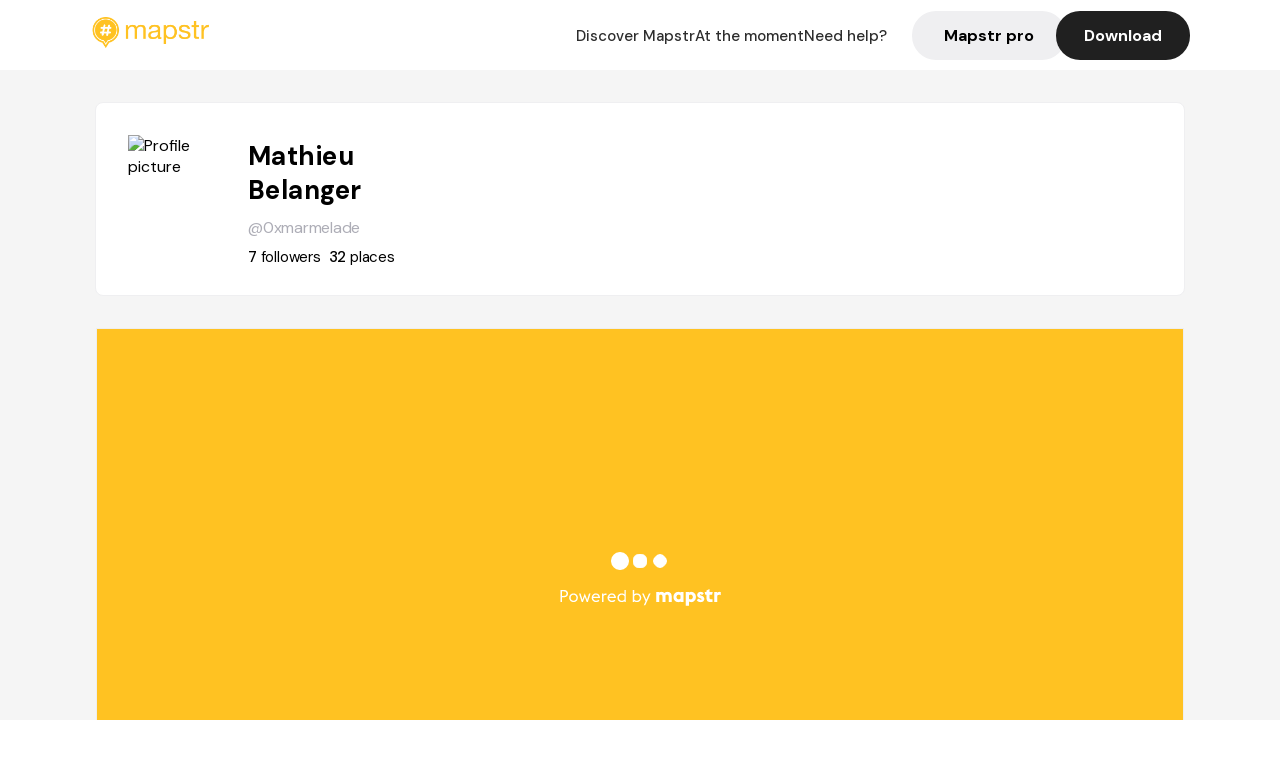

--- FILE ---
content_type: text/html; charset=utf-8
request_url: https://mapstr.com/user/0xmarmelade
body_size: 9440
content:
<!DOCTYPE html>
<html lang='fr'>

<head>
  <title>Mapstr - Mathieu Belanger
  </title>
  <meta charset='UTF-8' />
  <meta name="viewport" content="width=device-width, initial-scale=1">

  <meta name="description" content="Retrouvez Mathieu Belanger sur Mapstr" />
  <meta name="theme-color" content="#ffc222">

  

      <!-- Twitter Card meta -->
      <meta name="twitter:card" content="summary_large_image" />
      <meta name="twitter:site" content="@mapstr_app" />
      <meta name="twitter:title" content="Mathieu Belanger on Mapstr" />
      <meta name="twitter:url" content="https://mapstr.com/user/0xmarmelade" />
      <meta name="twitter:app:name:iphone" content="Mapstr, explore the world" />
      <meta name="twitter:app:id:iphone" content="917288465" />
      <meta name="twitter:app:url:iphone" content="mapstr://username/0xmarmelade" />
      <meta name="twitter:app:name:googleplay" content="Mapstr, explore the world" />
      <meta name="twitter:app:id:googleplay" content="com.hulab.mapstr" />
      <meta name="twitter:app:url:googleplay" content="mapstr://username/0xmarmelade" />
      <!-- Twitter summary card with large image must be at least 280x150px -->
      <meta name="twitter:image:src" content="https://graph.facebook.com/4881493651863539/picture?height=512&amp;width=512&amp;type=square" />

      <!-- Open Graph meta -->
      <meta property="og:type" content="ProfilePage" />
      <meta property="og:title" content="Mathieu Belanger on Mapstr" />
      <meta property="og:description" content="" />
      <meta property="og:url" content="https://mapstr.com/user/0xmarmelade  " />
      <meta property="og:image" content="https://graph.facebook.com/4881493651863539/picture?height=512&amp;width=512&amp;type=square" />
      <meta property="al:iphone:url" content="mapstr://username/0xmarmelade" />
      <meta property="al:iphone:app_store_id" content="917288465" />
      <meta property="al:iphone:app_name" content="Mapstr" />
      <meta property="al:android:url" content="mapstr://username/0xmarmelade" />
      <meta property="al:android:app_name" content="Mapstr" />
      <meta property="al:android:package" content="com.hulab.mapstr" />
      <meta property="og:site_name" content="mapstr" />
      <meta property="fb:app_id" content="822173301127861" />
      <link rel="icon" type="image/png" href="/static/images/mapstore/mapstr_favicon.png"/>
      <link rel='stylesheet' href='/static/css/user.css' />
      <link rel="preconnect" href="https://www.google-analytics.com">

      <style>
        #img_profile {
          width: 100px;
          height: 100px;
          object-fit: cover;
          border-radius: 50%;
          margin: 32px 20px 60px 32px;
        }
        .appweb {
        width: 85%;
        height: 471px;
        margin: 0px 10px 35px 10px;
        border: 0;
      }
      </style>
      <style media="all and (max-width: 1220px)">
        #img_profile {
            margin: 32px 20px 20px 32px;
          }
      </style>
      <style media="all and (max-width: 499px)">
        #img_profile {
          height: 65px;
          width: 65px;
        }
      </style>
</head>

<body>
  <main>

    <header>
    <div id="header_section">
        <a class='url_nostyle_logo' href="https://mapstr.com/">
            <img src="/static/images/mapstr_logo_yellow.png" class="header_logo" alt="Mapstr logo yellow" />
        </a>
        <div id="header_btn_section">
            <a class='url_nostyle' href="https://mapstr.com/">
                <button data-i18n-key="header_btn_discover" type="button" class="btn_header">
                    Découvrez Mapstr
                </button>
            </a>
            <a class='url_nostyle' href="https://mapstr.com/blog/en-ce-moment">
                <button data-i18n-key="header_btn_mapstore" type="button" class="btn_header">
                    En ce moment
                </button>
            </a>
            <a class='url_nostyle' href="https://mapstr.com/faq">
                <button data-i18n-key="header_btn_help" type="button" class="btn_header">
                    Besoin d'aide ?
                </button>
            </a>
            <a class='url_nostyle' href="https://mapstr.com/mapstr-pro/restaurants-hotels-bars">
                <button type="button" class="btn_header_pro">
                    Mapstr pro
                </button>
            </a>
            <a class='url_nostyle'>
                <button data-i18n-key="header_btn_download" onclick="branch.deepviewCta();sendbuttonevent('gettheapp');" type="button"
                    class="btn_header_download">
                    Télécharger
                </button>
            </a>
        </div>
    </div>
</header>

<script src="/static/js/lazysizes.min.js" async></script>
<script async>
  (function (b, r, a, n, c, h, _, s, d, k) {
    if (!b[n] || !b[n]._q) {
      for (; s < _.length;) c(h, _[s++]);
      d = r.createElement(a);
      d.async = 1;
      d.src = 'https://cdn.branch.io/branch-latest.min.js';
      k = r.getElementsByTagName(a)[0];
      k.parentNode.insertBefore(d, k);
      b[n] = h;
    }
  }(window, document, 'script', 'branch', (b, r) => {
      b[r] = function () {
        b._q.push([r, arguments]);
      };
    }, {
      _q: [],
      _v: 1
    },
    'addListener applyCode banner closeBanner creditHistory credits data deepview deepviewCta first getCode init link logout redeem referrals removeListener sendSMS setBranchViewData setIdentity track validateCode'
    .split(' '), 0));
  branch.init('key_live_dbc5wsKNveuCgwCRZPWBmikgzvc1ghEx');
</script>

<script async>
  (function (i, s, o, g, r, a, m) {
    i['GoogleAnalyticsObject'] = r;
    i[r] = i[r] || function () {
      (i[r].q = i[r].q || []).push(arguments)
    }, i[r].l = 1 * new Date();
    a = s.createElement(o), m = s.getElementsByTagName(o)[0];
    a.async = 1;
    a.src = g;
    m.parentNode.insertBefore(a, m)
  })(window, document, 'script', '//www.google-analytics.com/analytics.js', 'ga');
  ga('create', 'UA-53271927-1', 'auto');
  ga('send', 'pageview');
  var androidclick = function () {
    branch.deepviewCta();
    sendbuttonevent("android");
  };
  var iosclick = function () {
    branch.deepviewCta();
    sendbuttonevent("ios");
  };
  var webappclick = function () {
    sendbuttonevent("webapp");
  };
  var mapclick = function (mapinfoid) {
    ga('send', 'event', {
      eventCategory: 'map',
      eventAction: 'link',
      eventLabel: mapinfoid,
      transport: 'beacon'
    });
  };

  function sendbuttonevent(label) {
    ga('send', 'event', {
      eventCategory: 'button',
      eventAction: label == "webapp" ? 'link' : 'download',
      eventLabel: label,
      transport: 'beacon'
    });
  }
</script>

<script>
  function openApp() {
// Lien universel ou lien d'application
    const deepLink = "mapstr://";
    // Schéma d'URL personnalisé
    const fallbackLink = window.location.href;
    const isIOS = /iPad|iPhone|iPod/.test(navigator.userAgent) && !window.MSStream;
    
    const userAgent = navigator.userAgent;
      /* if (/iPad|iPhone|iPod/.test(userAgent)) {
        window.location = "https://go.mapstr.com/ios";
      } else if (/Android/.test(userAgent)) {
        window.location = "http://go.mapstr.com/android-b";
      } else {
        window.location = "https://apps.apple.com/us/app/mapstr-bookmark-your-favorite/id917288465?_branch_match_id=1109027904045156573&_branch_referrer=H4sIAAAAAAAAA8soKSkottLXT8%2FXy00sKC4p0kvOz9XPzC8GAH1rkIwZAAAA&utm_campaign=iosButton&utm_medium=marketing&utm_source=Website";
      } */

    if (isIOS) {
        // Sur iOS, nous pouvons essayer d'ouvrir le lien universel directement
        window.location = "mapstr://";
    } else {
        // Sur Android, nous utilisons l'intention pour ouvrir le lien d'application
        window.location = "https://go.mapstr.com/download";
    }
    // Si l'application n'est pas installée, le navigateur ne pourra pas ouvrir le lien universel
    // ou le lien d'application et l'utilisateur sera redirigé vers le lien de repli
    setTimeout(function () {
        window.location = fallbackLink;
    }, 500);
}
</script>

    <script>
        const defaultLocale = "fr";
        const supportedLocales = ["en", "fr"];

        let locale;
        let translations = {};
        const lang = {
            "en": {
                "header_btn_discover": "Discover Mapstr",
                "header_btn_mapstore": "At the moment",
                "header_btn_help": "Need help?",
                "header_btn_download": "Download",
                "place_permanently_closed": "Permanently closed",
                "place_booking": "Booking",
                "place_delivery": "Delivery",
                "place_clickandcollect": "Click & collect",
                "place_owner": "Owner of this place ?",
                "place_owner_text": "We automatically retrieve the available information about your location. If it happens to be incorrect, you can log in to our dashboard for free to make changes. Plus, you'll gain access to your detailed statistics as a bonus.",
                "place_access": "Edit your place's information",
                "place_community": "The mapstr community",
                "place_saved_by": "Added by",
                "users": "users",
                "place_add_map": "Add to my map",
                "place_tags": "#Popular tags",
                "place_users_say": "What users are saying",
                "place_comments": "comments)",
                "place_approved_by": "Approved by ",
                "place_partners": "official partners",
                "followers": " followers",
                "places": " places",
                "place_places_around": "Other recommended spots around",
                "place_added_by": "Added by ",
                "users_private_account": "This account is private, you can send a follow request in the mapstr mobile app",
                "available_maps": "available maps",
                "paid_map": "This is paid content, it can be purchased within the mapstr app",
                "by": "By",
                "website": "Website",
                "back_home": "Back to homepage",
                "not_found_title": "It seems that the page you are looking for does not exist...",
                "not_found_text": "It's possible that the page you were searching for has either moved or no longer exists. It’s an opportunity to discover something new!",
                "footer_about": "💛 About",
                "footer_who": "Who we are",
                "footer_press": "Press",
                "footer_contact": "Contact us",
                "footer_places": "Restaurants, hotels & bars",
                "footer_brands": "Brands",
                "footer_discover": "🗺 Discover",
                "footer_follow": "Follow us",
                "footer_legal": "Legal notices",
                "footer_cgu": "Terms of use",
                "footer_privacy": "Privacy policy",
                "footer_copyrights": "Mapstr 2024 | All rights reserved",
                "report_title": "Report an error on ",
                "report_text": "If you have noticed an error regarding this place, please let us know so we can correct it.",
                "report_button": "Send",
                "report_form_title": "Reason(s) for reporting",
                "report_form_permanently_closed": "Permanently closed",
                "report_form_name_error": "Name of the place",
                "report_form_opening_hours": "Opening hours",
                "report_form_wrong_photos": "Photos",
                "report_form_address_error": "Address or location on the map",
                "report_form_contact_info": "Contacts (phone or website)",
                "report_form_services": "Services (menu, booking link...)",
                "error_report": "An error on this place?",
                "error_report_button": "Report an error",
            },
            "fr": {
                "header_btn_discover": "Découvrez Mapstr",
                "header_btn_mapstore": "En ce moment",
                "header_btn_help": "Besoin d'aide ?",
                "header_btn_download": "Télécharger",
                "place_permanently_closed": "Définitivement fermé",
                "place_booking": "Réservation",
                "place_delivery": "Livraison",
                "place_clickandcollect": "Click & collect",
                "place_owner": "Propriétaire de ce lieu ?",
                "place_owner_text": "Nous récupérons automatiquement les informations disponibles sur votre lieu. Si jamais celles-ci ne sont pas correctes, connectez-vous gratuitement sur notre tableau de bord pour les modifier et bonus, accédez à vos statistiques détaillées.",
                "place_access": "Modifier les informations de votre lieu",
                "place_community": "La communauté mapstr",
                "place_saved_by": "Enregistré par",
                "users": "utilisateurs",
                "place_add_map": "Ajouter à ma carte",
                "place_tags": "#Tags souvent utilisés",
                "place_users_say": "Ce qu'en disent les utilisateurs",
                "place_comments": "commentaires)",
                "place_approved_by": "Approuvé par ",
                "place_partners": "partenaires officiels",
                "followers": " abonnés",
                "places": " lieux",
                "place_places_around": "Autres lieux à voir autour",
                "place_added_by": "Ajouté par ",
                "users_private_account": "Ce compte est privé, vous pouvez l’ajouter depuis l’application mobile mapstr",
                "available_maps": "cartes disponibles",
                "paid_map": "Ce contenu est payant et disponible sur l'application mapstr",
                "by": "Par",
                "website": "Site web",
                "back_home": "Retourner à l'accueil",
                "not_found_title": "Il semblerait que la page que vous recherchez n’existe pas...",
                "not_found_text": "Peut-être qu'elle a changé d'adresse ou qu'elle n'existe plus. C’est le moment d'explorer de nouvelles choses !",
                "footer_about": "💛 A propos",
                "footer_who": "Qui sommes-nous ?",
                "footer_press": "Presse",
                "footer_contact": "Nous contacter",
                "footer_places": "Restaurants, hôtels & bars",
                "footer_brands": "Marques",
                "footer_discover": "🗺 À Découvrir",
                "footer_follow": "Suivez-nous",
                "footer_legal": "Mentions légales",
                "footer_cgu": "Conditions générales d'utilisation",
                "footer_privacy": "Politique de confidentialité",
                "footer_copyrights": "Mapstr 2024 | Tous droits réservés",
                "report_title": "Signaler une erreur sur:",
                "report_text": "Si vous avez remarqué une erreur concernant ce lieu, merci de nous en informer pour que nous puissions la corriger.",
                "report_button": "Envoyer",
                "report_form_title": "Motif(s) du signalement",
                "report_form_permanently_closed": "Lieu définitivement fermé",
                "report_form_name_error": "Nom du lieu",
                "report_form_opening_hours": "Horaires d'ouverture",
                "report_form_wrong_photos": "Photos",
                "report_form_address_error": "Adresse ou position sur la carte",
                "report_form_contact_info": "Contacts (téléphone ou site web)",
                "report_form_services": "Services (menu, lien de réservation...)",
                "error_report": "Une erreur sur ce lieu ?",
                "error_report_button": "Signaler une erreur",
            },
        };

        document.addEventListener("DOMContentLoaded", () => {
            const initialLocale = supportedOrDefault(browserLocales(true));
            setLocale(initialLocale);
        });

        async function setLocale(newLocale) {
            if (newLocale === locale) return;
            /* const newTranslations =
                await fetchTranslationsFor(newLocale); */
            const newTranslations = lang[newLocale];
            locale = newLocale;
            translations = newTranslations;
            translatePage();
        }

        /* async function fetchTranslationsFor(newLocale) {
            const response = await fetch(`src/lang/${newLocale}.json`);
            return await response.json();
        } */

        function translatePage() {
            document
                .querySelectorAll("[data-i18n-key]")
                .forEach(translateElement);
        }

        function translateElement(element) {
            const key = element.getAttribute("data-i18n-key");
            const translation = translations[key];
            element.innerText = translation;
        }

        function isSupported(locale) {
            return supportedLocales.indexOf(locale) > -1;
        }

        function supportedOrDefault(locales) {
            return locales.find(isSupported) || defaultLocale;
        }

        function browserLocales(languageCodeOnly = false) {
            return navigator.languages.map((locale) =>
                languageCodeOnly ? locale.split("-")[0] : locale,
            );
        }
    </script>

    <div id="info_container">
      <div id="info_section">
        <img id='img_profile' src="https://graph.facebook.com/4881493651863539/picture?height=512&amp;width=512&amp;type=square" alt="Profile picture"/>
        <div id="info_text_section">
          <h1 id='info_name'>
            Mathieu Belanger
          </h1>
          <span id='info_alias'>@0xmarmelade</span>
          <div id="info_statistics">
            
              <span class='info_statnbr'>7 </span> 
              <span data-i18n-key="followers">followers</span>
              
              
                <span class='info_statnbr2'>32 </span>
                <span data-i18n-key="places">places</span>
              
          </div>
        </div>
        <div id="info_description_section">
          <div id="info_description">
            <p>
              
            </p>
          </div>
          <div class="connect_btn_container">
          
            
          </div>
        </div>
      </div>

      
        <iframe class='appweb' title="appweb" src="https://web.mapstr.com/?user=xA55lqRepZ"></iframe>
        
    </div>

    <footer>
  <div class="footer_container">
    <div class="footer_row">
      <img src="/static/images/mapstr_logo_yellow.png" class="footer_logo" alt="Mapstr logo yellow" />
      <div>
        <a class='url_nostyle_footer' href="http://go.mapstr.com/android-b" rel=”nofollow” target="_blank"
          onclick="androidclick()">
          <img src="/static/images/btn_play_store.png" class="btn_store_footer" alt="Google connect button" />
        </a>
        <a class='url_nostyle_footer' href="https://go.mapstr.com/ios" rel=”nofollow” target="_blank"
          onclick="iosclick()">
          <img src="/static/images/btn_app_store.png" class="btn_store_footer" alt="Apple connect button" />
        </a>
      </div>
    </div>
    <div class="footer_row_middle">
      <div class="footer_column">
        <p class="footer_column_title" data-i18n-key="footer_about">💛 A propos</p>
        <a class='url_nostyle_footer' href="https://mapstr.com/qui-sommes-nous" target="_blank">
          <p class="footer_main_link" data-i18n-key="footer_who" >Qui sommes-nous ?</p>
        </a>
        <a class='url_nostyle_footer' href="https://mapstr.com/jobs" target="_blank">
          <p class="footer_main_link">Jobs</p>
        </a>
        <a class='url_nostyle_footer' href="https://mapstr.com/presse" target="_blank">
          <p class="footer_main_link" data-i18n-key="footer_press">Presse</p>
        </a>
        <a class='url_nostyle_footer' href="https://mapstr.com/contact" target="_blank">
          <p class="footer_main_link" data-i18n-key="footer_contact">Nous contacter</p>
        </a>
      </div>
      <div class="footer_column">
        <p class="footer_column_title">👨‍💻 Mapstr pro</p>
        <a class='url_nostyle_footer' href="https://mapstr.com/mapstr-pro/restaurants-hotels-bars" target="_blank">
          <p class="footer_main_link" data-i18n-key="footer_places">Restaurants, hôtels & bars</p>
        </a>
        <a class='url_nostyle_footer' href="https://mapstr.com/mapstr-pro/marques" target="_blank">
          <p class="footer_main_link" data-i18n-key="footer_brands">Marques</p>
        </a>
      </div>
      <div class="footer_column">
        <p class="footer_column_title" data-i18n-key="footer_discover">🗺 À Découvrir</p>
        <a class='url_nostyle_footer' href="https://mapstr.com/mapstore/fr/article/exploreplaces_resto_48.85341&2.3488"
          target="_blank">
          <p class="footer_main_link">Top 10 restaurants | Paris</p>
        </a>
        <a class='url_nostyle_footer' href="https://mapstr.com/mapstore/fr/article/exploreplaces_hotel_48.85341&2.3488"
          target="_blank">
          <p class="footer_main_link">Top 10 hotels | Paris</p>
        </a>
        <a class='url_nostyle_footer' href="https://mapstr.com/mapstore/fr/article/exploreplaces_brunch_48.85341&2.3488"
          target="_blank">
          <p class="footer_main_link">Top 10 brunchs | Paris</p>
        </a>
        <a class='url_nostyle_footer' href="https://mapstr.com/mapstore/fr/article/exploreplaces_rooftop_48.85341&2.3488"
          target="_blank">
          <p class="footer_main_link">Top 10 rooftops | Paris</p>
        </a>
        <a class='url_nostyle_footer' href="https://mapstr.com/mapstore/fr/article/exploreplaces_resto_45.750&4.85"
          target="_blank">
          <p class="footer_main_link">Top 10 restaurants | Lyon</p>
        </a>
        <a class='url_nostyle_footer' href="https://mapstr.com/mapstore/fr/article/exploreplaces_resto_43.3&5.40"
          target="_blank">
          <p class="footer_main_link">Top 10 restaurants | Marseille</p>
        </a>
      </div>
      <div class="footer_column">
        <p class="footer_column_title" data-i18n-key="footer_follow">Suivez-nous</p>
        <div class="social_media_container">
          <a class='url_nostyle_footer' href="https://www.instagram.com/mapstr/" rel=”nofollow” target="_blank">
          <img src="/static/images/logo_insta_footer.png" class="btn_social_footer" alt="Logo instagram" />
        </a>
        <a class='url_nostyle_footer' href="https://www.tiktok.com/@mapstr_app" rel=”nofollow” target="_blank">
          <img src="/static/images/logo_tiktok_footer.png" class="btn_social_footer" alt="Logo Tik Tok" />
        </a>
        <a class='url_nostyle_footer' href="https://www.linkedin.com/company/mapstr/" rel=”nofollow” target="_blank">
          <img src="/static/images/logo_linkedin_footer.svg" class="btn_social_footer" alt="Logo Linkedin" />
        </a>
        </div>
      </div>
    </div>
    <div class="footer_row">
      <div class="footer_links_container">
        <a class='url_nostyle_footer' href="https://mapstr.com/mentions-legales" target="_blank">
          <p class="footer_bottom_link" data-i18n-key="footer_legal">Mentions légales</p>
        </a>
        <a class='url_nostyle_footer' href="https://mapstr.com/conditions-generales-dutilisation" target="_blank">
          <p class="footer_bottom_link" data-i18n-key="footer_cgu">Conditions générales d'utilisation</p>
        </a>
        <a class='url_nostyle_footer' href="https://mapstr.com/politique-de-confidentialite" target="_blank">
          <p class="footer_bottom_link" data-i18n-key="footer_privacy">Politique de confidentialité</p>
        </a>
      </div>
      <p class="footer_bottom_nolink" data-i18n-key="footer_copyrights">Mapstr 2024 | Tous droits réservés</p>
    </div>
  </div>
</footer>

  </main>
  <div class="map-panel-app">
  <script>
    function hideAppInvite() {
      document.getElementsByClassName("map-panel-app")[0].classList.add("hide");
    }
  </script>
  
    <div class="map-panel-app app-content">
      <button type="button" class="btn-close" onclick="hideAppInvite()" title="close">
          <span class="icon-close">x</span>
        </button>
        <div class="app-icon">
          <span class="app-icon-image"></span>
        </div>
        <div class="app-invite">
          <div class="app-invite-title">La meilleure expérience Mapstr est sur l'application mobile.</div>
          <div class="app-invite-body">Retrouvez tout le contenu de 0xmarmelade sur mapstr.</div>
          <div class="app-invite-button">
            <a href="https://mapstr.com/user/0xmarmelade" target="blank">
              <button type="button" class="btn" onclick="branch.deepviewCta();sendbuttonevent('gettheapp');" title="Utiliser l'application">
                Utiliser l'application 
              </button>
            </a>
          </div>
        </div>
    </div>
  
</div>
    <script src="/static/js/lazysizes.min.js" async></script>
<script async>
  (function (b, r, a, n, c, h, _, s, d, k) {
    if (!b[n] || !b[n]._q) {
      for (; s < _.length;) c(h, _[s++]);
      d = r.createElement(a);
      d.async = 1;
      d.src = 'https://cdn.branch.io/branch-latest.min.js';
      k = r.getElementsByTagName(a)[0];
      k.parentNode.insertBefore(d, k);
      b[n] = h;
    }
  }(window, document, 'script', 'branch', (b, r) => {
      b[r] = function () {
        b._q.push([r, arguments]);
      };
    }, {
      _q: [],
      _v: 1
    },
    'addListener applyCode banner closeBanner creditHistory credits data deepview deepviewCta first getCode init link logout redeem referrals removeListener sendSMS setBranchViewData setIdentity track validateCode'
    .split(' '), 0));
  branch.init('key_live_dbc5wsKNveuCgwCRZPWBmikgzvc1ghEx');
</script>

<script async>
  (function (i, s, o, g, r, a, m) {
    i['GoogleAnalyticsObject'] = r;
    i[r] = i[r] || function () {
      (i[r].q = i[r].q || []).push(arguments)
    }, i[r].l = 1 * new Date();
    a = s.createElement(o), m = s.getElementsByTagName(o)[0];
    a.async = 1;
    a.src = g;
    m.parentNode.insertBefore(a, m)
  })(window, document, 'script', '//www.google-analytics.com/analytics.js', 'ga');
  ga('create', 'UA-53271927-1', 'auto');
  ga('send', 'pageview');
  var androidclick = function () {
    branch.deepviewCta();
    sendbuttonevent("android");
  };
  var iosclick = function () {
    branch.deepviewCta();
    sendbuttonevent("ios");
  };
  var webappclick = function () {
    sendbuttonevent("webapp");
  };
  var mapclick = function (mapinfoid) {
    ga('send', 'event', {
      eventCategory: 'map',
      eventAction: 'link',
      eventLabel: mapinfoid,
      transport: 'beacon'
    });
  };

  function sendbuttonevent(label) {
    ga('send', 'event', {
      eventCategory: 'button',
      eventAction: label == "webapp" ? 'link' : 'download',
      eventLabel: label,
      transport: 'beacon'
    });
  }
</script>

<script>
  function openApp() {
// Lien universel ou lien d'application
    const deepLink = "mapstr://";
    // Schéma d'URL personnalisé
    const fallbackLink = window.location.href;
    const isIOS = /iPad|iPhone|iPod/.test(navigator.userAgent) && !window.MSStream;
    
    const userAgent = navigator.userAgent;
      /* if (/iPad|iPhone|iPod/.test(userAgent)) {
        window.location = "https://go.mapstr.com/ios";
      } else if (/Android/.test(userAgent)) {
        window.location = "http://go.mapstr.com/android-b";
      } else {
        window.location = "https://apps.apple.com/us/app/mapstr-bookmark-your-favorite/id917288465?_branch_match_id=1109027904045156573&_branch_referrer=H4sIAAAAAAAAA8soKSkottLXT8%2FXy00sKC4p0kvOz9XPzC8GAH1rkIwZAAAA&utm_campaign=iosButton&utm_medium=marketing&utm_source=Website";
      } */

    if (isIOS) {
        // Sur iOS, nous pouvons essayer d'ouvrir le lien universel directement
        window.location = "mapstr://";
    } else {
        // Sur Android, nous utilisons l'intention pour ouvrir le lien d'application
        window.location = "https://go.mapstr.com/download";
    }
    // Si l'application n'est pas installée, le navigateur ne pourra pas ouvrir le lien universel
    // ou le lien d'application et l'utilisateur sera redirigé vers le lien de repli
    setTimeout(function () {
        window.location = fallbackLink;
    }, 500);
}
</script>

      
        <script type="application/ld+json">
      {
        "@context": "http://schema.org",
        "@type": "ItemList",
        "url": "https://mapstr.com/mapstore",
        "numberOfItems": 30,
        "itemListElement": [
          {
              "@type": "ListItem",
              "name": "Palazzo Venezia, Naples",
              "address": "Via%20Benedetto%20Croce%2019,%2080134%20Napoli,%20Italia",
              "image": "https://lh3.googleusercontent.com/p/AF1QipMWxLILXsRqdOIJsItgLxh5xR-IiXr98ZDRxsYl=s1600-w640",
              "position": 1,
              "url": "https://mapstr.com/place/EhQQz28mOmg"
          },
          {
              "@type": "ListItem",
              "name": "Trattoria da Nennella",
              "address": "Vico%20Lungo%20Teatro%20Nuovo%20103/104/105,%2080134%20Napoli,%20Italia",
              "image": "https://lh3.googleusercontent.com/p/AF1QipNK5O-EMSPsjPTsQUwBhYgdLU3E1WKblxbxr2cm=s1600-w640",
              "position": 2,
              "url": "https://mapstr.com/place/RmS4dNgM2yg"
          },
          {
              "@type": "ListItem",
              "name": "Spazio Nea",
              "address": "Via%20Santa%20Maria%20di%20Costantinopoli%2053,%2080138%20Napoli,%20Italia",
              "image": "https://lh3.googleusercontent.com/p/AF1QipOu51cerrMZvniIuHgi_6SSw7RiPr8P2ABzL-G4=s1600-w640",
              "position": 3,
              "url": "https://mapstr.com/place/cU6MUffx5ag"
          },
          {
              "@type": "ListItem",
              "name": "Libreria Berisio",
              "address": "Via%20Port&#39;Alba%2028,%2080134%20Napoli,%20Italia",
              "image": "https://lh3.googleusercontent.com/p/AF1QipM-Sa09Zv5ZwTG8J87fW_FcmkooWfhtYgJRa-bV=s1600-w640",
              "position": 4,
              "url": "https://mapstr.com/place/5E0YDGW42Rg"
          },
          {
              "@type": "ListItem",
              "name": "Azzuppa",
              "address": "Via%20Vincenzo%20Bellini,%2015,%2080135%20Napoli%20NA,%20Italia",
              "image": "/static/images/mapstore/picture_mapstr.svg",
              "position": 5,
              "url": "https://mapstr.com/place/37Jo6aaMVS"
          },
          {
              "@type": "ListItem",
              "name": "Caffe Picchio",
              "address": "Via%20Melzo%2011,%2020129%20Milano,%20Italia",
              "image": "https://lh3.googleusercontent.com/p/AF1QipNX-pSj55k3U_kCvNrm04lnOL8zsUPar66WxfPf=s1600-w640",
              "position": 6,
              "url": "https://mapstr.com/place/AV6s3pq6J4g"
          },
          {
              "@type": "ListItem",
              "name": "Le Vintimille",
              "address": "1%20Place%20Adolphe%20Max,%2075009%20Paris,%20France",
              "image": "https://lh3.googleusercontent.com/p/AF1QipO2RRAGsZfDBXqNbh4taM33pnmG8P9LmPhVs29G=s1600-w640",
              "position": 7,
              "url": "https://mapstr.com/place/CZ443ItikAg"
          },
          {
              "@type": "ListItem",
              "name": "Café Santropol",
              "address": "3990%20Rue%20Saint-Urbain,%20Montr%C3%A9al,%20QC%20H2W%201T7,%20Canada",
              "image": "https://lh3.googleusercontent.com/p/AF1QipMAwdLnD2daOj7fHjMksLTonCN1ypDm4DAoNHIM=s1600-w640",
              "position": 8,
              "url": "https://mapstr.com/place/i4DxeIjq3bg"
          },
          {
              "@type": "ListItem",
              "name": "Chez Tousignant",
              "address": "6956%20Rue%20Drolet,%20Montr%C3%A9al%20QC%20H2S%202T3,%20Canada",
              "image": "https://lh3.googleusercontent.com/p/AF1QipMgM-NNCuH9YpKtEI3AHAd_lqOzQ5r5Bv83i5rz=s1600-w640",
              "position": 9,
              "url": "https://mapstr.com/place/1SyfBTKq7tg"
          },
          {
              "@type": "ListItem",
              "name": "Osmo X Marusan",
              "address": "51%20Rue%20Sherbrooke%20Ouest,%20Montr%C3%A9al%20QC%20H2X%201X2,%20Canada",
              "image": "https://lh3.googleusercontent.com/p/AF1QipPVyxEUZ6xzgMtEsJIoKxfTHHWrRMXXpcgUOlfN=s1600-w640",
              "position": 10,
              "url": "https://mapstr.com/place/f3sEmkluZHg"
          },
          {
              "@type": "ListItem",
              "name": "Café Sfouf",
              "address": "1250%20Rue%20Ontario%20E,%20Montr%C3%A9al,%20QC%20H2L%201R6,%20Canada",
              "image": "https://lh3.googleusercontent.com/p/AF1QipMbPD1dqd_TGsQ5sJV7W88E2zNGHPmbZankTYqJ=s1600-w640",
              "position": 11,
              "url": "https://mapstr.com/place/K4h1CYlgEDg"
          },
          {
              "@type": "ListItem",
              "name": "Le Bizetro",
              "address": "6%20Rue%20Georges%20Bizet,%2075116%20Paris,%20France",
              "image": "https://lh3.googleusercontent.com/p/AF1QipMjnIniaQsGuClfkQHRDtueVN2xuUbO5mLYa2M=s1600-w640",
              "position": 12,
              "url": "https://mapstr.com/place/YumDJVXVCZg"
          },
          {
              "@type": "ListItem",
              "name": "Le Reminet",
              "address": "3%20Rue%20des%20Grands%20Degr%C3%A9s,%2075005%20Paris,%20France",
              "image": "https://lh3.googleusercontent.com/p/AF1QipOvuvrcuVAxkBa-nldGKDTtfxE0Kd5wHHPNNo4b=s1600-w640",
              "position": 13,
              "url": "https://mapstr.com/place/rt8qlqraATg"
          },
          {
              "@type": "ListItem",
              "name": "Damas Restaurant",
              "address": "1201%20Avenue%20Van%20Horne,%20Outremont,%20QC%20H2V%201K4,%20Canada",
              "image": "https://lh3.googleusercontent.com/p/AF1QipOQFk4uRygBC3btXm3L5BHeNpzq_kZd349U9nkq=s1600-w640",
              "position": 14,
              "url": "https://mapstr.com/place/BJSk8XMVQtg"
          },
          {
              "@type": "ListItem",
              "name": "Place Sainte-Catherine",
              "address": "2%20Place%20du%20March%C3%A9%20Ste-Catherine,%2075004%20Paris,%20France",
              "image": "/static/images/mapstore/picture_mapstr.svg",
              "position": 15,
              "url": "https://mapstr.com/place/IGBfNJaRap"
          },
          {
              "@type": "ListItem",
              "name": "Peppe Pizzeria Martyrs",
              "address": "61%20R.%20des%20Martyrs%20Paris%2075009",
              "image": "https://lh3.googleusercontent.com/y7qGW_9DLoR4Zp1v0Ir5eWSsOM9RII_ZhXqiEPlVctndiWecx4hzhB1jThl1QHa4Q6lhXXfc8iNjObvs=s0",
              "position": 16,
              "url": "https://mapstr.com/place/HDKJ7GXTa6"
          },
          {
              "@type": "ListItem",
              "name": "Le Shack",
              "address": "4%20Imp.%20Sandrie,%2075009%20Paris,%20France",
              "image": "https://lh3.googleusercontent.com/places/ANXAkqEuqP1EEYWHqGFIrZU64wRrtVupdHPalCrFKhrM2dDPRLeZOZg4bYPmrTm_qqsb4CCexO30mitPn1tCHtDKmnvxvaQz8sRUrq8=s1600-w640",
              "position": 17,
              "url": "https://mapstr.com/place/mzhLmFs7iB"
          },
          {
              "@type": "ListItem",
              "name": "Bubar",
              "address": "3%20Rue%20des%20Tournelles,%2075004%20Paris,%20France",
              "image": "https://lh3.googleusercontent.com/p/AF1QipNMW6TeCTBNoIfbZoF6TICWspcr2rhgb2VQiWCm=s1600-w640",
              "position": 18,
              "url": "https://mapstr.com/place/1Ecbc9Hf5Mg"
          },
          {
              "@type": "ListItem",
              "name": "DADOU Restaurant",
              "address": "3%20Rue%20Saint-Bernard,%2075011%20Paris,%20France",
              "image": "https://lh3.googleusercontent.com/places/AJDFj40ZCC0l5cBKLaB2gumOGLpZJxsayo9_FzyfiUygd3-Gaqycb_aPsRsnuwmh7CM6wefAAhiUKhfpTiWcSki2V4ORL8jCSRJnZwY=s1600-w640",
              "position": 19,
              "url": "https://mapstr.com/place/IklF2rRU77"
          },
          {
              "@type": "ListItem",
              "name": "Librairie de la Louve",
              "address": "Place%20de%20la%20Louve%203,%201003%20Lausanne,%20Suisse",
              "image": "/static/images/mapstore/picture_mapstr.svg",
              "position": 20,
              "url": "https://mapstr.com/place/I60HHHNAvQg"
          },
          {
              "@type": "ListItem",
              "name": "Le Zoo - Usine",
              "address": "Place%20des%20Volontaires%204,%201204%20Gen%C3%A8ve,%20Suisse",
              "image": "https://lh3.googleusercontent.com/p/AF1QipPs_FQ3rutQllYnWTnznkPecOjpNtlCY5CRhmwx=s1600-w640",
              "position": 21,
              "url": "https://mapstr.com/place/ua2sAILnUWg"
          },
          {
              "@type": "ListItem",
              "name": "Tom Café",
              "address": "Quai%20d&#39;Ouchy%201,%201006%20Lausanne,%20Suisse",
              "image": "https://lh3.googleusercontent.com/p/AF1QipNBKqnqpNIz_DuNfH564tHohhwXzrYJOTU0WxGH=s1600-w640",
              "position": 22,
              "url": "https://mapstr.com/place/ZABQmSrRvY"
          },
          {
              "@type": "ListItem",
              "name": "Chocolats Blondel",
              "address": "Rue%20de%20Bourg%207,%201003%20Lausanne,%20Suisse",
              "image": "https://a.mktgcdn.com/p/l0s7FL9rSQQms_6EQqwpVzRQLBWfBD4KaieczmNXQGk/3000x2249.jpg",
              "position": 23,
              "url": "https://mapstr.com/place/q4psCFdUVZg"
          },
          {
              "@type": "ListItem",
              "name": "Cylure Binchroom",
              "address": "Rue%20de%20la%20Tour%204,%201004%20Lausanne%20Vaud,%20Suisse",
              "image": "/static/images/mapstore/picture_mapstr.svg",
              "position": 24,
              "url": "https://mapstr.com/place/bsxtdAuRI7"
          },
          {
              "@type": "ListItem",
              "name": "Hungry Bear | Kitchen + Coffee",
              "address": "Rue%20du%20Simplon%203,%201006%20Lausanne%20Vaud,%20Suisse",
              "image": "/static/images/mapstore/picture_mapstr.svg",
              "position": 25,
              "url": "https://mapstr.com/place/4kf3k9cmfM"
          },
          {
              "@type": "ListItem",
              "name": "Salut Maroc!",
              "address": "M%C3%A9dina%20de%20Essaouira,%20Rue%20de%20la%20Skala%20Nord,%2046050%20Essaouira,%20Maroc",
              "image": "https://lh3.googleusercontent.com/p/AF1QipMV84ANiwxb6TwoNrdU9XRtgJNhR85zr4lRIqsR=s1600-w640",
              "position": 26,
              "url": "https://mapstr.com/place/UhDXUvK3hDg"
          },
          {
              "@type": "ListItem",
              "name": "Shtatto Marrakech",
              "address": "Derb%20Nkhel,%2040008%20Marrakech,%20Maroc",
              "image": "https://lh3.googleusercontent.com/p/AF1QipMb9-wRYrPz-wma_2fAnckQ85sk_FBtFGwiSY02=s1600-w640",
              "position": 27,
              "url": "https://mapstr.com/place/l6iPIpksoug"
          },
          {
              "@type": "ListItem",
              "name": "Bleu Olive",
              "address": "184%20Rue%20de%20Grenelle,%2075007%20Paris,%20France",
              "image": "https://lh3.googleusercontent.com/p/AF1QipMCE6bG3yPgSJtqjxirXz44G4gmP1xy9ZthjoBN=s1600-w640",
              "position": 28,
              "url": "https://mapstr.com/place/iXIxzfLwLLg"
          },
          {
              "@type": "ListItem",
              "name": "Auberge du vigneron",
              "address": "Route%20de%20la%20Corniche%2016,%201098,%20Suisse",
              "image": "https://lh3.googleusercontent.com/p/AF1QipOdakEbn0cH92-w3_1qxWKmkBoeCFv0ByJSXwcX=s1600-w640",
              "position": 29,
              "url": "https://mapstr.com/place/yFzuiuh50eg"
          },
          {
              "@type": "ListItem",
              "name": "Roast Club Cafe",
              "address": "Carrer%20de%20Val%C3%A8ncia,%20143,%2008011%20Barcelona,%20Espagne",
              "image": "https://lh3.googleusercontent.com/p/AF1QipOPvoKlHxCiYax9J9CUu7sfO4_H4T4EEmahGWIM=s1600-w640",
              "position": 30,
              "url": "https://mapstr.com/place/yyVI8rNGrHg"
          } 
          
        ]
      }
    </script>
        
        <!-- link to branch js -->
        <script type="text/javascript">
          branch.deepview({
            channel: 'website',
            data: {
              '$deeplink_path': 'username/0xmarmelade'
            },
            feature: 'user',
            campaign: 'seopages',
          }, {
            make_new_link: false,
            open_app: true
          },
            function (err) {
              console.log(err || 'no error');
            });
        </script>
</body>

</html>

--- FILE ---
content_type: text/javascript; charset=utf-8
request_url: https://app.link/_r?sdk=web2.85.0&branch_key=key_live_dbc5wsKNveuCgwCRZPWBmikgzvc1ghEx&callback=branch_callback__0
body_size: 72
content:
/**/ typeof branch_callback__0 === 'function' && branch_callback__0("1545723644670244707");

--- FILE ---
content_type: text/javascript; charset=utf-8
request_url: https://app.link/_r?sdk=web2.86.5&_t=1545723644670244707&branch_key=key_live_dbc5wsKNveuCgwCRZPWBmikgzvc1ghEx&callback=branch_callback__1
body_size: 74
content:
/**/ typeof branch_callback__1 === 'function' && branch_callback__1("1545723644670244707");

--- FILE ---
content_type: text/javascript; charset=utf-8
request_url: https://app.link/_r?sdk=web2.86.5&branch_key=key_live_dbc5wsKNveuCgwCRZPWBmikgzvc1ghEx&callback=branch_callback__0
body_size: 74
content:
/**/ typeof branch_callback__0 === 'function' && branch_callback__0("1545723644670244707");